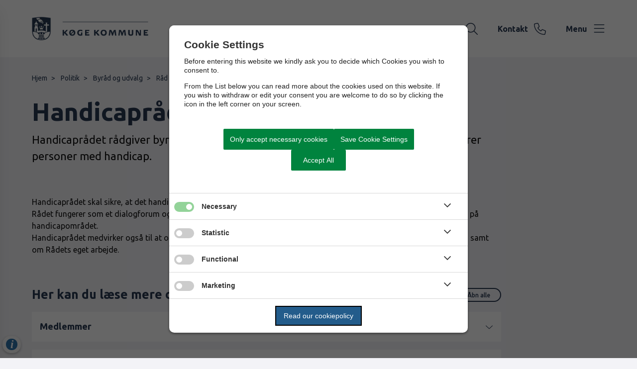

--- FILE ---
content_type: text/html; charset=utf-8
request_url: https://www.koege.dk/politik/byraad-og-udvalg/raad-og-naevn/handicapraadet
body_size: 10437
content:




<!--[if lt IE 8 ]><html class="ie7" lang="da-dk"><![endif]-->
<!--[if IE 8 ]><html class="ie8" lang="da-dk"><![endif]-->
<!--[if IE 9 ]><html class="ie9" lang="da-dk"><![endif]-->
<!--[if (gt IE 9)|!(IE)]><!-->
<!DOCTYPE html>

<html lang="da">
<head>




    <meta name="robots" content="index,follow">

    <meta http-equiv="content-type" content="text/html; charset=UTF-8">
    <meta name="viewport" content="width=device-width, initial-scale=1.0">
    <meta name="SKYPE_TOOLBAR" content="SKYPE_TOOLBAR_PARSER_COMPATIBLE">
    <title>Handicapr&#xE5;det</title>



    <link rel="canonical" href="https://www.koege.dk/politik/byraad-og-udvalg/raad-og-naevn/handicapraadet" onclick="trackLinkClick(event, this, 'href', 'www.koege.dk', '_self')">



        <base href="https://www.koege.dk/" onclick="trackLinkClick(event, this, 'href', 'www.koege.dk', '_self')">
        <script src="https://cookiecontrol.bleau.dk/scripts/cookieconsent.js"></script>
        <script id="cookiecontrolfunctions" src="https://cookiecontrol.bleau.dk/scripts/Cookiecontrolfunctions.js" data-cname="kogekommune"></script>

<link href="https://fonts.googleapis.com/css2?family=Ubuntu:wght@200;300;400;500;600;700;800&display=swap" rel="stylesheet" onclick="trackLinkClick(event, this, 'href', 'www.koege.dk', '_self')">
<script>
  if(cookiecontrolfunctions.isThisCategorySet('Statistics')){
    document.write("<scr"+"ipt async src='https://siteimproveanalytics.com/js/siteanalyze_373456.js'></sc"+"ript>");
  }
</script> 

<!-- Cludo styling -->
<link async="" rel="stylesheet" href="https://customer.cludo.com/assets/3058/13017/cludo-search.min.css" type="text/css" onclick="trackLinkClick(event, this, 'href', 'www.koege.dk', '_self')">




        <meta name="title" content="Handicapr&#xE5;det">
        <meta name="description" content="">
        <meta name="pageid" content="94336f13-d84b-4153-ba99-60582af1d65e">
        <meta property="og:site_name" content="K&#xF8;ge Kommune">
        <meta property="og:title" content="Handicapr&#xE5;det">
    <meta property="og:description" content="">
    <meta property="og:type" content="website">
    <meta property="og:locale" content="da-dk">
    <meta property="og:url" content="https://www.koege.dk/politik/byraad-og-udvalg/raad-og-naevn/handicapraadet">

        <meta property="og:image" content="https://static.moliri.dk/kogekommune/dist/images/ogimagedefault.jpg?v=102">
        <meta property="og:image:type" content="image/jpeg">
        <meta property="og:image:width" content="1200">
        <meta property="og:image:height" content="630">

    <meta name="cmspagecreated" content="2022-09-05 12.49">
    <meta name="cmspageupdated" content="2025-03-07 08.39">
    <meta name="cmspageid" content="d5ac4eda-5be0-430c-89de-8abd573514ae">
    <meta name="cmspageactiveto" content="2050-08-23 10.23">

        <meta name="createdbyuser" content="346">

        <meta name="responsiblepersonuser" content="346">

    <link rel="icon" type="image/png" href="https://cdn.moliri.dk/image/moliri-public/kogekommune/thumbnail?filename=Favicon_blaa.png&folderPath=Om+kommunen&width=80" onclick="trackLinkClick(event, this, 'href', 'www.koege.dk', '_self')">
    <link rel="icon" type="image/x-icon" href="https://cdn.moliri.dk/image/moliri-public/kogekommune/thumbnail?filename=Favicon_blaa.png&folderPath=Om+kommunen&width=80" onclick="trackLinkClick(event, this, 'href', 'www.koege.dk', '_self')">
    <link rel="apple-touch-icon" href="https://cdn.moliri.dk/image/moliri-public/kogekommune/thumbnail?filename=Byv-ben_AppleTouch.jpg&folderPath=Systembilleder&width=180" onclick="trackLinkClick(event, this, 'href', 'www.koege.dk', '_self')">


    <!--[if lte IE 9]>
    <script src="//html5shim.googlecode.com/svn/trunk/html5.js"></script>
    <script src="//cdnjs.cloudflare.com/ajax/libs/respond.js/1.1.0/respond.min.js"></script>
    <![endif]-->

    <script type="application/javascript">
        var BUI = BUI || {};
        BUI.user = {
        id: 0,
        iconpath:"/dist/"
        };
    </script>

    <link rel="stylesheet" href="https://cdnjs.cloudflare.com/ajax/libs/normalize/8.0.1/normalize.min.css" integrity="sha512-NhSC1YmyruXifcj/KFRWoC561YpHpc5Jtzgvbuzx5VozKpWvQ+4nXhPdFgmx8xqexRcpAglTj9sIBWINXa8x5w==" crossorigin="anonymous" onclick="trackLinkClick(event, this, 'href', 'www.koege.dk', '_self')">

        <link href="https://static.moliri.dk/moliripublic/plugins/scrollBtn/scrollBtn.css?=1" type="text/css" rel="stylesheet" onclick="trackLinkClick(event, this, 'href', 'www.koege.dk', '_self')">


        <link href="https://static.moliri.dk/moliripublic/dist/font.css?v=201" type="text/css" rel="stylesheet" onclick="trackLinkClick(event, this, 'href', 'www.koege.dk', '_self')">
        <link href="https://static.moliri.dk/moliripublic/dist/config.css?v=201" type="text/css" rel="stylesheet" onclick="trackLinkClick(event, this, 'href', 'www.koege.dk', '_self')">
        <link href="https://static.moliri.dk/moliripublic/dist/helpers.min.css?v=201" type="text/css" rel="stylesheet" onclick="trackLinkClick(event, this, 'href', 'www.koege.dk', '_self')">
        <link href="https://static.moliri.dk/kogekommune/dist/custom.config.css?v=224" type="text/css" rel="stylesheet" onclick="trackLinkClick(event, this, 'href', 'www.koege.dk', '_self')">
    <link href="https://static.moliri.dk/moliripublic/dist/print.min.css" type="text/css" rel="stylesheet" onclick="trackLinkClick(event, this, 'href', 'www.koege.dk', '_self')">
    <link href="https://static.moliri.dk/moliripublic/dist/aspect-ratio.css" type="text/css" rel="stylesheet" onclick="trackLinkClick(event, this, 'href', 'www.koege.dk', '_self')">

    <link href="https://cdnjs.cloudflare.com/ajax/libs/animate.css/4.1.1/animate.min.css" rel="stylesheet" onclick="trackLinkClick(event, this, 'href', 'www.koege.dk', '_self')">
    <link rel="stylesheet" href="https://static.moliri.dk/moliripublic/plugins/swiper@7/swiper-bundle.min.css" onclick="trackLinkClick(event, this, 'href', 'www.koege.dk', '_self')">

    <script src="/dist/CaptchaFunctions.js" defer=""></script>


    <style>
        html {
            scroll-behavior: smooth;
        }

        body {
            width: 100%;
        }
    </style>
</head>

<body class="bleau-website extendedpage--body" data-mobile="False" data-device="desktop">
        <a class="wcag-skip" aria-label="Skip til hoved indholdet" style="color: var(--wcagskipTesxtColor,white) !important;background-color: var(--wcagSkipButton,blue) !important;" href="https://www.koege.dk/politik/byraad-og-udvalg/raad-og-naevn/handicapraadet#hovedindhold" onclick="trackLinkClick(event, this, 'href', 'www.koege.dk', '_self')">Skip til hoved indholdet</a>


    <bui-observer>
        



<div id="breakingBanner" style="display:none"></div>


<style>
    .dropdownmenu-extra-btn{
        background-color: var(--headerDefaultSearchIconBgColor, var(--primaryColorWeb));
        --linkButtonBackground: var(--headerDefaultSearchIconBgColor, var(--primaryColorWeb));
        padding: 12px;
        border-radius: 50%;
        overflow: hidden;
    }
</style>
<bui-header openprimarynavigation="&#xC5;bn prim&#xE6;r navigation" searcharialabel="Indholdss&#xF8;gning" searchtitle="S&#xF8;g" id="header" variant="aside-menuleft" logourl="/" logofullpath="" path="https://cdn.moliri.dk/image/moliri-public/kogekommune/thumbnail?filename=KOEGE_vertical_blaa_RGB_2.png&folderPath=Om+kommunen&width=600" logostyle="kogekommune" logoname="headerLogo" style="--bbaPadding: 5%;" asidecustomwidth="62vw">


            <a slot="extra-menuitem" href="https://www.koege.dk/om-koege-kommune/kontakt-os" target="_self" aria-label="G&#xE5; til kontaktsiden" onclick="trackLinkClick(event, this, 'href', 'www.koege.dk', '_self')">
                <bui-text-item class="header-item ">
                    Kontakt
                    <bui-icon slot="icon" decorative="" color="var(--headerAsideMenuItemColor,var(--primaryColorWeb))" size="1em" iconstyle="light" name="phone"></bui-icon>
                </bui-text-item>
            </a>
        <a slot="mobile-link" href="https://www.koege.dk/om-koege-kommune/kontakt-os" target="_self" aria-label="G&#xE5; til kontaktsiden" onclick="trackLinkClick(event, this, 'href', 'www.koege.dk', '_self')">
            <bui-text-item class="header-item">
                Kontakt
                <bui-icon slot="icon" decorative="" color="var(--headerAsideMenuItemColor,var(--primaryColorWeb))" size="1em" iconstyle="light" name="phone"></bui-icon>
            </bui-text-item>
        </a>
        <form slot="search-field" id="header-search-form">
            <bui-header-search>
                <label slot="search-label" class="visually-hidden" for="searchNavID"></label>
                <input slot="search-input" id="searchNavID" type="text" aria-label="Topmenu søgefelt" placeholder="Skriv her hvad du s&#xF8;ger...">
                <bui-web-button slot="search-btn">
                    <button aria-label="S&#xF8;g" title="S&#xF8;g fra navigation">
                        <bui-icon decorative="" color="var(--headerAsideMenuItemColor,var(--primaryColorWeb))" size="var(--headersearchIconSize, 37px)" iconstyle="light" name="magnifying-glass"></bui-icon>
                    </button>
                </bui-web-button>
            </bui-header-search>
        </form>

    <button slot="close-btn" title="Luk prim&#xE6;r navigation">
        <bui-text-item class="header-close-btn">
            Luk
            <bui-icon slot="icon" decorative="" color="var(--bbaLightedColor, #FCEAFB)" size="1em" title="Luk" iconstyle="light" name="xmark"></bui-icon>
        </bui-text-item>
    </button>
    <bui-aside-menu slot="bar" iconstyle="custom">
            <img slot="icon" src="https://static.moliri.dk/kogekommune/dist/icons/emblem.svg" aria-hidden="true" width="100%" height="100%" alt="">
        <bui-navigation slot="navigation">
            <ul role="list">
                
                <bui-navigation-item class="primary-nav-item" role="listitem">
                    <a href="/borger" aria-label="Borger" onclick="trackLinkClick(event, this, 'href', 'www.koege.dk', '_self')">Borger</a>
                </bui-navigation-item>
                <bui-navigation-item class="primary-nav-item" role="listitem">
                    <a href="/politik" aria-label="Politik" onclick="trackLinkClick(event, this, 'href', 'www.koege.dk', '_self')">Politik</a>
                </bui-navigation-item>
                <bui-navigation-item class="primary-nav-item" role="listitem">
                    <a href="/virksomhed" aria-label="Virksomhed" onclick="trackLinkClick(event, this, 'href', 'www.koege.dk', '_self')">Virksomhed</a>
                </bui-navigation-item>


            </ul>

            <div class="decorative-line"></div>
                <ul role="list">
                        <bui-navigation-item class="secondary-nav-item">
                            <a href="https://www.koege.dk/om-koege-kommune" target="_self" aria-label="Om K&#xF8;ge Kommune" onclick="trackLinkClick(event, this, 'href', 'www.koege.dk', '_self')">Om K&#xF8;ge Kommune</a>
                        </bui-navigation-item>
                        <bui-navigation-item class="secondary-nav-item">
                            <a href="https://www.koege.dk/om-koege-kommune/presse-og-kommunikation/nyheder-og-aktuelt" target="_self" aria-label="Nyheder og aktuelt" onclick="trackLinkClick(event, this, 'href', 'www.koege.dk', '_self')">Nyheder og aktuelt</a>
                        </bui-navigation-item>
                        <bui-navigation-item class="secondary-nav-item">
                            <a href="https://www.koege.dk/borger/hjaelp-og-stoette/stoette-til-boern-unge-og-familier/boernenes-side" target="_self" aria-label="B&#xF8;rnenes side" onclick="trackLinkClick(event, this, 'href', 'www.koege.dk', '_self')">B&#xF8;rnenes side</a>
                        </bui-navigation-item>
                        <bui-navigation-item class="secondary-nav-item">
                            <a href="https://www.koege.dk/borger/bestil-tid-i-borgerservice" target="_self" aria-label="Bestil tid" onclick="trackLinkClick(event, this, 'href', 'www.koege.dk', '_self')">Bestil tid</a>
                        </bui-navigation-item>
                        <bui-navigation-item class="secondary-nav-item">
                            <a href="https://www.koege.dk/om-koege-kommune/kontakt-os" target="_self" aria-label="Kontakt os" onclick="trackLinkClick(event, this, 'href', 'www.koege.dk', '_self')">Kontakt os</a>
                        </bui-navigation-item>
                </ul>

        </bui-navigation>
    </bui-aside-menu>
</bui-header>
    



        

    

        






    <div class="content-wrapper extendedpage_ContentType">
        <div class="contentPage">
            


<bui-base padded="">
    <bui-breadcrumbs margin="var(--breadcrumbPadding, 2em 0 2em)" aria-label="Breadcrumb">
        <ol>

<bui-breadcrumb-item onmobile="">
                    <a href="/" target="_self" onclick="trackLinkClick(event, this, 'href', 'www.koege.dk', '_self')">Hjem</a>
                </bui-breadcrumb-item>
<bui-breadcrumb-item divider="divider" onmobile="">
                    <a href="/politik" target="_self" onclick="trackLinkClick(event, this, 'href', 'www.koege.dk', '_self')">Politik</a>
                </bui-breadcrumb-item>
<bui-breadcrumb-item divider="divider" onmobile="">
                    <a href="/politik/byraad-og-udvalg" target="_self" onclick="trackLinkClick(event, this, 'href', 'www.koege.dk', '_self')">Byr&#xE5;d og udvalg</a>
                </bui-breadcrumb-item>
<bui-breadcrumb-item divider="divider" onmobile="">
                    <a href="/politik/byraad-og-udvalg/raad-og-naevn" target="_self" onclick="trackLinkClick(event, this, 'href', 'www.koege.dk', '_self')">R&#xE5;d og n&#xE6;vn</a>
                </bui-breadcrumb-item>

            <bui-breadcrumb-item divider="true" active="" onmobile="">
                <a href="https://www.koege.dk/politik/byraad-og-udvalg/raad-og-naevn/handicapraadet" target="_self" onclick="trackLinkClick(event, this, 'href', 'www.koege.dk', '_self')">Handicapr&#xE5;det</a>
            </bui-breadcrumb-item>
        </ol>
    </bui-breadcrumbs>
</bui-base>
        </div>
    </div>

<main id="hovedindhold" class="content-wrapper extendedpage_ContentType" tabindex="-1">
        


<bui-container class="contentPage contentPage-wrapper contentPage_extendedpage">

        <bui-base padded="">
            <bui-heading variant="slotted" class="contentpage-heading"><h1>Handicapr&#xE5;det</h1></bui-heading>
        </bui-base>
</bui-container>

<bui-container class="contentPage contentPage_extendedpage">
                    



                    
            <bui-fds class="dtf-manchet2"></bui-fds>
                <bui-divider class="contentpage-divider-manchet contentpage-divider-text contentpage-divider-0 content-page-divider" nosides="" style="--dividerContentPageMinHeight: var(--gapFromH1, 12px)"></bui-divider>
                        <bui-base padded="">
        <bui-heading variant="slotted" class="manchet"><p>Handicapr&#xE5;det r&#xE5;dgiver byr&#xE5;det og administrationen om forhold i kommunen, der ber&#xF8;rer personer med handicap.</p></bui-heading>
    </bui-base>


            <bui-fds class="dtf-bodytext3"></bui-fds>
                <bui-divider class="contentpage-divider-bodytext contentpage-divider-richtext contentpage-divider-1 content-page-divider" nosides=""></bui-divider>
                    

    

    <bui-base padded="">
        <bui-raw-sp>
            <p>Handicapr&aring;det skal sikre, at det handicappolitiske arbejde bliver synligt i kommunen.<br>R&aring;det fungerer som et dialogforum og er r&aring;dgivende og h&oslash;ringsberettiget i udformningen af kommunens politik og tiltag p&aring; handicapomr&aring;det.<br>Handicapr&aring;det medvirker ogs&aring; til at orientere borgerne om kommunens politik og forskellige tilbud p&aring; handicapomr&aring;det, samt om R&aring;dets eget arbejde.</p>
        </bui-raw-sp>
    </bui-base>


                    
                    

                    


                            <!-- htmlraw no value-->

                    
                    


            <bui-fds class="dtf-accordion10"></bui-fds>
                <bui-divider class="contentpage-divider-accordion contentpage-divider-accordion contentpage-divider-2 content-page-divider" nosides=""></bui-divider>
                    
    




    <bui-base padded="">
        <bui-accordion open="&#xC5;bn alle" close="Luk alle" variant="box-design">
                <h2 slot="heading">Her kan du l&#xE6;se mere om Handicapr&#xE5;det</h2>
                    <bui-accordion-item slotted="" id="medlemmer739" iconvariant="chevron-icon" iconcolor="var(--accordionItemIconColor, var(--primaryColorWeb))">
                        <h3 slot="heading">
                            <bui-web-button class="accordion-item-button">
                                <button id="medlemmer739-btn" aria-controls="medlemmer739-content">
                                    <span>Medlemmer</span>
                                </button>
                            </bui-web-button>
                        </h3>
                        <div id="medlemmer739-content" aria-labelledby="medlemmer739-btn">
                            <bui-raw-sp>
                                <p>Køge Kommunes Handicapråd består af i alt 10 medlemmer.</p><p>Heraf er 5 medlemmer politisk udpeget og 5 medlemmer udpeget af Danske Handicaporganisationer (DH).</p><h2><strong>Udpeget af </strong><a href="http://www.handicap.dk/" target="_blank" rel="noopener" onclick="trackLinkClick(event, this, 'href', 'www.koege.dk', '_blank')"><strong>Danske Handicaporganisationer</strong></a><strong>:</strong></h2><ul>
<li>Lars Kunov, Formand</li>
<li>Nils Bo Hermansen</li>
<li>Anette Kaae-Bødker</li>


<li>Mette Misser </li><li>Malene Hansen</li><li>Kasper Ammitzbøll (suppleant)</li>
</ul><h2>Udpeget af Byrådet<strong>:</strong></h2><ul>
<li>Lissie Kirk (A)</li>
<li>Pernille Sylvest (A)</li>
<li>Niels Rolskov (Ø)</li>
<li>Rikke Kornval (V)</li>
<li>Kirsten Larsen (C)</li>
</ul>
                            </bui-raw-sp>

                        </div>
                    </bui-accordion-item>
                    <bui-accordion-item slotted="" id="handicaprdetsopgaver167" iconvariant="chevron-icon" iconcolor="var(--accordionItemIconColor, var(--primaryColorWeb))">
                        <h3 slot="heading">
                            <bui-web-button class="accordion-item-button">
                                <button id="handicaprdetsopgaver167-btn" aria-controls="handicaprdetsopgaver167-content">
                                    <span>Handicapr&#xE5;dets opgaver</span>
                                </button>
                            </bui-web-button>
                        </h3>
                        <div id="handicaprdetsopgaver167-content" aria-labelledby="handicaprdetsopgaver167-btn">
                            <bui-raw-sp>
                                <p>Handicapr&aring;det r&aring;dgiver Byr&aring;det omkring prioritering af ressourcerne p&aring; handicapomr&aring;det inden for de &oslash;konomiske rammer, der er afstukket af Byr&aring;det.</p>
<p>Handicapr&aring;det har ret til at ytre sig overfor kommunen og komme med forslag vedr&oslash;rende handicapomr&aring;det. Kommunen er forpligtet til at behandle Handicapr&aring;dets henvendelser.</p>
<p>Handicapr&aring;det kan tage kontakt med andre handicapr&aring;d og Det Centrale Handicapr&aring;d med henblik p&aring; at f&aring; belyst s&aelig;rlige temaer.</p>
<p>Handicapr&aring;det kan&nbsp;<em>ikke</em>&nbsp;behandle sp&oslash;rgsm&aring;l om enkeltpersoners forhold, herunder personalesager eller konkrete klagesager.</p>
                            </bui-raw-sp>

                        </div>
                    </bui-accordion-item>
                    <bui-accordion-item slotted="" id="hvordanrejsermanensagihandicaprdet919" iconvariant="chevron-icon" iconcolor="var(--accordionItemIconColor, var(--primaryColorWeb))">
                        <h3 slot="heading">
                            <bui-web-button class="accordion-item-button">
                                <button id="hvordanrejsermanensagihandicaprdet919-btn" aria-controls="hvordanrejsermanensagihandicaprdet919-content">
                                    <span>Hvordan rejser man en sag i Handicapr&#xE5;det?</span>
                                </button>
                            </bui-web-button>
                        </h3>
                        <div id="hvordanrejsermanensagihandicaprdet919-content" aria-labelledby="hvordanrejsermanensagihandicaprdet919-btn">
                            <bui-raw-sp>
                                <p>Emner som kan have Handicapr&aring;dets interesse kan sendes til Velf&aelig;rdsforvaltningen p&aring; mail:&nbsp;<a href="mailto:vf@koege.dk" onclick="trackLinkClick(event, this, 'href', 'www.koege.dk', '_self')">vf@koege.dk</a><br>Velf&aelig;rdsforvaltningen st&aring;r for sekretariatsbetjening af Handicapr&aring;det.</p>
<p>Formanden for Handicapr&aring;det afg&oslash;r hvorvidt de modtagne forslag medtages p&aring; f&oslash;rstkommende m&oslash;de.</p>
                            </bui-raw-sp>

                        </div>
                    </bui-accordion-item>
                    <bui-accordion-item slotted="" id="handicaprdetshringsret264" iconvariant="chevron-icon" iconcolor="var(--accordionItemIconColor, var(--primaryColorWeb))">
                        <h3 slot="heading">
                            <bui-web-button class="accordion-item-button">
                                <button id="handicaprdetshringsret264-btn" aria-controls="handicaprdetshringsret264-content">
                                    <span>Handicapr&#xE5;dets h&#xF8;ringsret</span>
                                </button>
                            </bui-web-button>
                        </h3>
                        <div id="handicaprdetshringsret264-content" aria-labelledby="handicaprdetshringsret264-btn">
                            <bui-raw-sp>
                                <p>Handicapr&aring;det h&oslash;res om alle forslag, der vedr&oslash;rer handicapomr&aring;det.</p>
<p>Blandt andet h&oslash;res Handicapr&aring;det om:</p>
<ul>
<li>Tilsynsrapporter p&aring; specialomr&aring;det</li>
<li>K&oslash;ge Kommunes budget</li>
<li>Relevante kvalitetsstandarder</li>
<li>Handicappolitik, sundhedspolitik mv.</li>
</ul>
                            </bui-raw-sp>

                        </div>
                    </bui-accordion-item>
                    <bui-accordion-item slotted="" id="handicaprdetsvedtgt446" iconvariant="chevron-icon" iconcolor="var(--accordionItemIconColor, var(--primaryColorWeb))">
                        <h3 slot="heading">
                            <bui-web-button class="accordion-item-button">
                                <button id="handicaprdetsvedtgt446-btn" aria-controls="handicaprdetsvedtgt446-content">
                                    <span>Handicapr&#xE5;dets vedt&#xE6;gt</span>
                                </button>
                            </bui-web-button>
                        </h3>
                        <div id="handicaprdetsvedtgt446-content" aria-labelledby="handicaprdetsvedtgt446-btn">
                            <bui-raw-sp>
                                <p>Her kan du l&aelig;se Handicapr&aring;dets vedt&aelig;gt</p>
                            </bui-raw-sp>

                                <div class="bui-flex bui-items-end bui-justify-end">
                                    <bui-cta-button slotted="" class="var-colors no-icon-bg mini" variant="square-icon" iconname="chevron-right" bgcolor="var(--ctabuttonBackgroundColor, #141969)" textcolor="var(--ctabuttonLinkPickerTextColor, white)">
                                        <a href="https://www.koege.dk/politik/byraad-og-udvalg/raad-og-naevn/handicapraadets-vedtaegt" target="_self" class="a-link-unset" onclick="trackLinkClick(event, this, 'href', 'www.koege.dk', '_self')">
                                            Handicapr&#xE5;dets vedt&#xE6;gt
                                        </a>
                                    </bui-cta-button>
                                </div>
                        </div>
                    </bui-accordion-item>
                    <bui-accordion-item slotted="" id="referaterafhandicaprdetsmder118" iconvariant="chevron-icon" iconcolor="var(--accordionItemIconColor, var(--primaryColorWeb))">
                        <h3 slot="heading">
                            <bui-web-button class="accordion-item-button">
                                <button id="referaterafhandicaprdetsmder118-btn" aria-controls="referaterafhandicaprdetsmder118-content">
                                    <span>Referater af Handicapr&#xE5;dets m&#xF8;der</span>
                                </button>
                            </bui-web-button>
                        </h3>
                        <div id="referaterafhandicaprdetsmder118-content" aria-labelledby="referaterafhandicaprdetsmder118-btn">
                            <bui-raw-sp>
                                <p>Fra august 2024 kan referater af møder i Handicaprådet findes under Dagsordner og referater på koege.dk</p><p>Referater af tidligere møder kan indhentes hos Handicaprådets sekretær, Kim Roat Pedersen på <a href="mailto:kim.r.pedersen@koege.dk" title="kim.r.pedersen@koege.dk" data-internal="133fd6f8-fdef-4d20-aa19-32296b90ca51" rel="noopener" data-media-id="00000000-0000-0000-0000-000000000000" property="url" target="" onclick="trackLinkClick(event, this, 'href', 'www.koege.dk', '')">kim.r.pedersen@koege.dk</a></p>
                            </bui-raw-sp>

                                <div class="bui-flex bui-items-end bui-justify-end">
                                    <bui-cta-button slotted="" class="var-colors no-icon-bg mini" variant="square-icon" iconname="arrow-up-right-from-square" bgcolor="var(--ctabuttonBackgroundColor, #141969)" textcolor="var(--ctabuttonLinkPickerTextColor, white)">
                                        <a href="https://dagsordener.koege.dk/?request.kriterie.udvalgId=1dc25907-1221-4f0a-9efa-b84fb11d5281" target="_blank" class="a-link-unset" onclick="trackLinkClick(event, this, 'href', 'www.koege.dk', '_blank')">
                                            G&#xE5; til Dagsordner og referater
                                        </a>
                                    </bui-cta-button>
                                </div>
                        </div>
                    </bui-accordion-item>
        </bui-accordion>
    </bui-base>





                    


                                        

                    





                    




                    


                    


</bui-container>

</main>

            




    <bui-web-button class="feedback-btn-js feedback-btn">
        <bui-web-button class="moliri-solid" hasicon="">
            <a onclick="trackOnClick('https://www.koege.dk/systemsider/giv-dit-feedback-paa-vores-hjemmeside', '_self', 'www.koege.dk')" target="_self">
                <bui-icon decorative="" name="megaphone" class="web-button-icon" color="var(--buttonMoliriIconColor, #ffffff)" size="1.5em"></bui-icon>
                Giv feedback
            </a>
        </bui-web-button>
    </bui-web-button>




<bui-divider class="footer-divider" nosides=""></bui-divider>

    <bui-cta-banner variant="slotted" solidbtn="">
            <h2 slot="heading">Hold dig opdateret om K&#xF8;ge Kommune</h2>
            <bui-button slot="button" title="Tilmeld dig vores nyhedsbrev" class="moliri-outline" buttontype="button" linkto="" btnlink="https://www.koege.dk/tilmeld-nyhedsbrev" target="_self" padding="var(--buttonPadding, 8px)" onclick="trackLinkClick(event, this, 'btnlink', 'www.koege.dk', '_self')"></bui-button>
                <a slot="links" target="_blank" href="https://www.facebook.com/koegekommune" title="Facebook" onclick="trackLinkClick(event, this, 'href', 'www.koege.dk', '_blank')">
                    <bui-icon decorative="" name="facebook" iconstyle="custom" color="var(--ctabannerTextColorBase)" size="28px"></bui-icon>
                </a>
                <a slot="links" target="" href="https://www.instagram.com/koegekommune/?hl=da" title="Instagram" onclick="trackLinkClick(event, this, 'href', 'www.koege.dk', '')">
                    <bui-icon decorative="" name="instagram" iconstyle="custom" color="var(--ctabannerTextColorBase)" size="28px"></bui-icon>
                </a>
                <a slot="links" target="_blank" href="https://dk.linkedin.com/company/koge-kommune" title="LinkedIn" onclick="trackLinkClick(event, this, 'href', 'www.koege.dk', '_blank')">
                    <bui-icon decorative="" name="linkedin-in" iconstyle="custom" color="var(--ctabannerTextColorBase)" size="28px"></bui-icon>
                </a>

    </bui-cta-banner>



<bui-footer style="--customAnchorColor:var(--footerHeadingBase, white);" variant="column-3" nosome="" hasbgicon="">
        <img slot="bgIcon" src="https://cdn.moliri.dk/image/moliri-public/kogekommune/thumbnail?filename=Grafisk+element_hvid.png&folderPath=Systembilleder&width=400" alt="" aria-hidden="true">
    <div slot="column1">
        <img src="https://static.moliri.dk/kogekommune/dist/icons/footerLogo.svg" class="a-svg-icon" alt="" width="150" height="100" aria-hidden="true" style="width:var(--footerLogoWidth, 93px); height:auto;">
<p>Køge Kommune<br>Torvet 1<br>DK-4600 Køge<br>CVR-nr. 29189374<br><a title="Akut hjælp" href="https://www.koege.dk/om-koege-kommune/kontakt-os" target="_self" onclick="trackLinkClick(event, this, 'href', 'www.koege.dk', '_self')">Akut hjælp</a></p>    </div>
        <address slot="column1" style="font-weight:bold;" class="dynamicFooterColumnText">
                <div>Telefon: <a title="Ring til &#x2B;45 56 67 67 67 " href="tel:&#x2B;45 56 67 67 67 " onclick="trackLinkClick(event, this, 'href', 'www.koege.dk', '_self')">&#x2B;45 56 67 67 67 </a></div>
                <div><a title="Email raadhus@koege.dk" href="mailto:raadhus@koege.dk" onclick="trackLinkClick(event, this, 'href', 'www.koege.dk', '_self')">raadhus@koege.dk</a></div>
        </address>


                        <div slot="column2">
                            



<bui-opening-hours openinghours='[{&quot;day&quot;:&quot;Mandag - onsdag  &quot;,&quot;time&quot;:&quot;09:00 - 14:00&quot;},{&quot;day&quot;:&quot;Torsdag&quot;,&quot;time&quot;:&quot;12:00 - 18:00&quot;}]' headingvariant="h2" heading="R&#xE5;dhusets &#xE5;bnings- og telefontider"></bui-opening-hours>
   


                        </div>
                <bui-heading slot="column3" variant="slotted">
                        <h2 style="margin:0 0 12px 0;color:var(--footerHeadingBase, white);font-size:18px;font-weight:bold;line-height:var(--footerLineHeight, 1.5);background-color:transparent;">Nyttige genveje</h2>
                </bui-heading>
                <div slot="column3" col3animate="" style="margin-bottom: 1em;" class="dynamicFooterColumnText">
                    <a aria-label="Om K&#xF8;ge Kommune" href="https://www.koege.dk/om-koege-kommune" target="_self" onclick="trackLinkClick(event, this, 'href', 'www.koege.dk', '_self')">
                        Om K&#xF8;ge Kommune
                    </a>
                </div>               
                <div slot="column3" col3animate="" style="margin-bottom: 1em;" class="dynamicFooterColumnText">
                    <a aria-label="Tilg&#xE6;ngelighedserkl&#xE6;ring" href="https://www.was.digst.dk/koege-dk" target="_blank" onclick="trackLinkClick(event, this, 'href', 'www.koege.dk', '_blank')">
                        Tilg&#xE6;ngelighedserkl&#xE6;ring
                    </a>
                </div>               
                <div slot="column3" col3animate="" style="margin-bottom: 1em;" class="dynamicFooterColumnText">
                    <a aria-label="Kort over kommunen" href="https://kort.koege.dk/cbkort?" target="_blank" onclick="trackLinkClick(event, this, 'href', 'www.koege.dk', '_blank')">
                        Kort over kommunen
                    </a>
                </div>               
                <div slot="column3" col3animate="" style="margin-bottom: 1em;" class="dynamicFooterColumnText">
                    <a aria-label="Abonn&#xE9;r" href="https://www.koege.dk/tilmeld-nyhedsbrev" target="_self" onclick="trackLinkClick(event, this, 'href', 'www.koege.dk', '_self')">
                        Abonn&#xE9;r
                    </a>
                </div>               
                <div slot="column3" col3animate="" style="margin-bottom: 1em;" class="dynamicFooterColumnText">
                    <a aria-label="EAN" href="https://www.koege.dk/om-koege-kommune/fakta-om-koege-kommune/ean-numre-og-elektronisk-fakturering" target="_self" onclick="trackLinkClick(event, this, 'href', 'www.koege.dk', '_self')">
                        EAN
                    </a>
                </div>               
                <div slot="column3" col3animate="" style="margin-bottom: 1em;" class="dynamicFooterColumnText">
                    <a aria-label="Kontakt os" href="https://www.koege.dk/om-koege-kommune/kontakt-os" target="_self" onclick="trackLinkClick(event, this, 'href', 'www.koege.dk', '_self')">
                        Kontakt os
                    </a>
                </div>               
                <div slot="column3" col3animate="" style="margin-bottom: 1em;" class="dynamicFooterColumnText">
                    <a aria-label="Giv dit feedback p&#xE5; vores hjemmeside" href="https://www.koege.dk/systemsider/giv-dit-feedback-paa-vores-hjemmeside" target="_self" onclick="trackLinkClick(event, this, 'href', 'www.koege.dk', '_self')">
                        Giv dit feedback p&#xE5; vores hjemmeside
                    </a>
                </div>               
</bui-footer>
    <bui-feedback-container style="--feedback-container-padding-tablet: 0; --feedback-container-padding:0;">
</bui-feedback-container>



        <div class="bgr-opacity"></div>

        <script src="https://cdn.jsdelivr.net/npm/@webcomponents/webcomponentsjs@2.5.0/webcomponents-bundle.min.js"></script>


                <script async="" id="applicationInsightsScript" data-connstring="InstrumentationKey=22a775d2-4441-4f73-a3a5-d11424c45a03;IngestionEndpoint=https://northeurope-2.in.applicationinsights.azure.com/;LiveEndpoint=https://northeurope.livediagnostics.monitor.azure.com/;ApplicationId=c9926bb4-471e-4b45-8e16-6ce39f89aab4" src="https://moliricdn.azurewebsites.net/moliripublic/dist/AppInsightsSv.min.js"></script>


            <script type="module" crossorigin="anonymous" src="https://static.moliri.dk/moliripublic/latest/dist/module.index.js?v=201"></script>

        <script src="https://static.moliri.dk/moliripublic/dist/scroll-animation.js"></script>




<!-- Cludo svg magnifying glass -->
<script src="https://cdnjs.cloudflare.com/ajax/libs/svgxuse/1.2.6/svgxuse.min.js"></script>

<!--script type="text/javascript" id="cludoScript" data-customerid="3058" data-engineid="13017" data-landingpage="https://www.koege.dk/soegeresultater" data-filter="" data-useinstantsearchsuggestions="true" src="/plugins/cludo/cludo.js"></script-->


<!-- ======================= -->
<!-- CLUDO SETTINGS TEMPLATE -->
<!-- vvvvvvvvvvvvvvvvvvvvvvv -->
<script type="text/javascript" src="https://customer.cludo.com/scripts/bundles/search-script.js" defer=""></script>
<script>
    var cludo_engineId = 13017; //Engine ID
    var cludo_language = 'da'; //Language
    var cludo_searchUrl = '/soegeresultater'; //Search URL 
</script>
<script type="text/javascript" src="https://customer.cludo.com/assets/3058/13017/cludo-search.js" defer=""></script>
<!-- ^^^^^^^^^^^^^^^^^^^^^^^ -->
<!-- CLUDO SETTINGS TEMPLATE -->
<!-- ======================= -->
    
            <bui-web-button id="scrollToTopButton">
                <button onclick='window.scrollTo({top: 0, behavior: "smooth"});' title="Rul til toppen">
                    <bui-icon aria-hidden="true" decorative="" name="arrow-up" iconstyle="light" color="var(--scrollToTopButtonColor, #fff)"></bui-icon>
                </button>
            </bui-web-button>
            <script src="https://static.moliri.dk/moliripublic/plugins/scrollBtn/scrollBtn.js" defer=""></script>


        <script src="https://static.moliri.dk/moliripublic/plugins/smoothscroll/smoothscroll.js?v=201" defer=""></script>



        <script src="https://static.moliri.dk/moliripublic/plugins/filterBuilder/filterBuilder.js?v=201" defer=""></script>

        <script src="https://static.moliri.dk/moliripublic/plugins/accordion/accordion.js?v=201" defer=""></script>

        <script src="/dist/appInsightsFunctions.js?v=_Yzlhe0fNjpxRCNWCvvgK797SDzA1Dzjq6KbUN5CjAM" defer=""></script>
        <script src="/dist/heartbeat.js?v=Ch1yd8sC2XSv3lVsgYXvsEO7VN7SkkpkhwdxeiFE_4M" defer=""></script>
        <script src="/dist/scrollDepthTracking.js?v=MuSBxFNWLLbbUO92MuxF8_VExlMf8LPipzZuDEcpiw8" defer=""></script>
        
        <script src="https://static.moliri.dk/moliripublic/plugins/componentUtils.js?v=201" defer=""></script>


    </bui-observer>
</body>
</html>

--- FILE ---
content_type: image/svg+xml
request_url: https://www.koege.dk/staticCDN/moliri/icons/light/arrow-up-right-from-square.svg
body_size: -2550
content:
<?xml version="1.0" encoding="UTF-8"?><!DOCTYPE svg PUBLIC "-//W3C//DTD SVG 1.1//EN" "http://www.w3.org/Graphics/SVG/1.1/DTD/svg11.dtd"><svg xmlns="http://www.w3.org/2000/svg" xmlns:xlink="http://www.w3.org/1999/xlink"><symbol id="arrow-up-right-from-square" viewBox="0 0 512 512">
  <path d="M336 0c-8.8 0-16 7.2-16 16s7.2 16 16 16h121.4L212.7 276.7c-6.2 6.2-6.2 16.4 0 22.6s16.4 6.2 22.6 0L480 54.6V176c0 8.8 7.2 16 16 16s16-7.2 16-16V16c0-8.8-7.2-16-16-16H336zM64 32C28.7 32 0 60.7 0 96v352c0 35.3 28.7 64 64 64h352c35.3 0 64-28.7 64-64V304c0-8.8-7.2-16-16-16s-16 7.2-16 16v144c0 17.7-14.3 32-32 32H64c-17.7 0-32-14.3-32-32V96c0-17.7 14.3-32 32-32h144c8.8 0 16-7.2 16-16s-7.2-16-16-16H64z"/>
</symbol></svg>

--- FILE ---
content_type: image/svg+xml
request_url: https://static.moliri.dk/kogekommune/dist/icons/footerLogo.svg
body_size: 3945
content:
<?xml version="1.0" encoding="UTF-8"?>
<svg id="Layer_1" data-name="Layer 1" xmlns="http://www.w3.org/2000/svg" viewBox="0 0 571.64 366.17">
  <defs>
    <style>
      .cls-1 {
        fill: #fff;
      }
    </style>
  </defs>
  <path class="cls-1" d="m0,8.98c59.84-11.97,119.22-11.96,178.94-.02.06,1.03.17,2.14.17,3.25,0,41.77.1,83.55-.04,125.32-.06,16.85-3.61,32.97-12.15,47.69-10.66,18.39-26.9,29.38-47.22,34.66-14.19,3.69-28.65,4.31-43.18,2.98-11.04-1.01-21.78-3.46-31.88-8.19-20.47-9.58-33.45-25.58-40.04-46.97C1.43,157.39,0,146.81,0,136.02,0,95.09,0,54.16,0,13.23c0-1.36,0-2.71,0-4.26Zm81.2,143.45c0,4.1,0,7.86,0,11.62,0,4.18.56,5.01,4.54,6.34,1.09.36,2.25.67,3.38.69,2.92.05,5.91-.56,7.77-2.77,1.01-1.2.91-3.48.99-5.28.14-3.32.04-6.65.04-10.31,2.64.41,4.76.75,7.06,1.11,0,3.44,0,6.58,0,9.73,0,4.67.15,4.87,4.87,6.08.91.23,1.85.38,2.79.43,2.5.14,4.32-.67,5.55-3.14,3.05-6.14,8.01-10.48,13.93-13.76,7.34-4.06,15.3-6.35,23.53-7.68,5.15-.83,10.35-1.4,15.65-2.1.05-.74.13-1.36.13-1.98.05-11.99.12-23.99.13-35.98.02-29.04,0-58.08,0-87.12,0-3.18-.01-3.23-3.2-3.66-13.12-1.74-26.22-3.63-39.37-5.1-17.05-1.91-34.17-2.56-51.33-1.84-1.49.06-2.99,0-4.91,0,1.61,2.92,2.89,5.24,4.31,7.82-9.63,2.42-17.56,7.63-26.1,12.27-2.1-2.94-4.13-5.6-5.96-8.4-1.89-2.88-3.57-5.9-5.48-9.09-9.49,1.42-18.93,2.82-28.37,4.27-3.56.55-3.56.6-3.56,3.99,0,39.46,0,78.91,0,118.37,0,2.18,0,4.36,0,6.58,2.73.27,4.93.45,7.12.7,9.11,1.03,18.08,2.67,26.59,6.21,8.15,3.39,15.35,8.09,19.41,16.22,1.48,2.96,3.45,3.74,6.27,3.36,1.65-.22,3.26-.74,4.86-1.22,1.72-.52,2.4-1.64,2.32-3.55-.17-3.86-.05-7.73-.05-11.78,2.35-.34,4.4-.64,7.11-1.04Zm-3.6,55.61c7.48,7.85,16.56,7.7,23.85.03,7.36,6.23,17.41,6.3,22.03.1-1.36-1.56-2.72-3.12-4.02-4.62-6.59,1.43-12.85,1.99-18.21-3.4-2.95,4.08-7.03,5.45-11.83,5.45-4.78,0-8.79-1.53-11.74-5.59-2.35,3.03-5.23,4.19-8.51,4.24-3.2.05-6.41-.15-9.99-.26-1.01,1.22-2.34,2.8-3.65,4.38,5.98,6.05,15.24,5.86,22.07-.33Zm-14.81-9.96c6.04,1.07,10.95-.08,14.8-4.54,6.69,7.47,16.11,8.47,23.93.11,5.12,4.6,10.67,6.08,14.62,3.88-.83-2.44-1.65-4.88-2.46-7.28-4.73-.13-9.11-.48-12.31-4.58-3,4.25-7.14,5.69-11.9,5.66-4.74-.03-8.86-1.53-11.84-5.72-3.17,4.55-7.94,4.25-12.35,4.81-.42,1.33-.79,2.53-1.18,3.72-.38,1.18-.78,2.36-1.32,3.95Zm3.25-13.71c2.34-.49,4.49-.61,6.36-1.41,1.95-.83,3.61-2.31,5.43-3.53,8.76,7.93,13.71,7.93,23.79-.15,3.01,3.43,6.73,5.17,11.5,4.61.41-2.71.8-5.33,1.22-8.12-4.87.04-9.54-.02-12.76-4.22-6.21,7.46-18.18,7.17-24.01-.02-3.28,4.28-8.08,4.26-12.85,4.25.43,2.81.82,5.39,1.32,8.61Z"/>
  <path class="cls-1" d="m571.12,273.16v2.16H.45c-.08-.62-.17-1.29-.28-2.16h570.95Z"/>
  <path class="cls-1" d="m312.89,326.81c3.58,0,6.83-.14,10.06.09.92.06,2.02,1,2.61,1.83,3.9,5.54,6.33,11.79,8.5,18.64.79-2.05,1.32-3.79,2.1-5.41,2.09-4.34,4.27-8.63,6.44-12.93.83-1.65,2.11-2.4,4.07-2.28,2.61.16,5.23.04,8.23.04,1.58,12.72,3.14,25.23,4.73,37.97h-9.56c-1.01-8.75-2.03-17.55-3.14-27.15-5.34,8.76-7.54,17.86-9.54,27.16h-8.13c-1.8-9.11-4.15-18.07-9.4-26.15-1.02,8.67-2.04,17.33-3.08,26.14h-8.53c1.56-12.7,3.1-25.22,4.66-37.97Z"/>
  <path class="cls-1" d="m424,364.76h-9.56c-1.01-8.8-2-17.53-3-26.27-5.49,7.9-7.64,16.98-9.59,26.03-.3.16-.48.35-.66.35-2.31,0-5.18.82-6.77-.26-1.43-.98-1.38-4.04-2.11-6.14-1.99-5.74-4.02-11.46-6.09-17.16-.34-.95-.96-1.8-1.99-2.63-1.02,8.68-2.04,17.36-3.07,26.12h-8.53c1.55-12.69,3.08-25.15,4.65-37.95,3.65,0,7.1-.1,10.53.08.72.04,1.67.93,2.04,1.67,2.62,5.24,5.12,10.54,7.62,15.83.4.84.62,1.76.93,2.7,1.77-4.14,3.33-8.26,5.25-12.2,4.05-8.34,4.13-8.31,13.28-8.1.71.02,1.42.13,2.4.22,1.56,12.57,3.1,25.03,4.67,37.73Z"/>
  <path class="cls-1" d="m84.35,345.96c0,12.57-7.39,19.97-20.04,19.96-1.99,0-4.03-.06-5.95-.49-7.88-1.77-12.66-6.6-14.13-14.64-.73-4-.6-7.96.47-11.86,1.77-6.44,6.05-10.45,12.44-12.16,4.65-1.24,9.38-1.17,14.04.03,7.19,1.85,12.26,7.93,12.95,15.38.12,1.26.15,2.52.22,3.78Zm-26.65,10.57c5.94,3.33,12.6,2.11,15.33-2.77,2.55-4.57,2.21-9.36.62-14.84-5.52,6.1-10.63,11.74-15.95,17.62Zm-3.53-4.33c5.47-6.06,10.42-11.56,15.43-17.11-4.16-2.27-9.4-2.14-12.36.57-4.82,4.41-4.5,10-3.07,16.54Z"/>
  <path class="cls-1" d="m294.74,345.87c.01,8.05-2.5,14.81-10.4,18.2-6.78,2.91-13.8,2.81-20.49-.37-6.31-3-9.07-8.61-9.53-15.28-.21-3.09.08-6.34.81-9.35,1.8-7.38,8.03-12.42,16.05-12.93,3.52-.22,7.23-.07,10.62.8,8.5,2.19,12.9,8.96,12.93,18.93Zm-10.13.38c-.13-1.42-.13-2.58-.35-3.7-1.15-5.82-4.62-8.61-10.31-8.36-5.38.23-8.61,3.39-9.2,9.2-.19,1.85-.14,3.75.08,5.6.59,5.11,3.8,8.33,8.39,8.61,6.14.38,9.48-1.93,10.83-7.58.31-1.31.4-2.68.56-3.77Z"/>
  <path class="cls-1" d="m489.84,326.81c3.27,0,6.31-.17,9.32.09,1.05.09,2.23,1.05,2.96,1.94,4.91,5.94,8.76,12.56,12.12,19.47.44.9.91,1.79,1.7,3.36v-24.65h7.94v37.93c-3.82,0-7.48.13-11.12-.1-.77-.05-1.71-1.28-2.15-2.18-3-6.11-5.83-12.31-8.86-18.4-.95-1.9-2.32-3.59-4.03-5.14v25.58h-7.88v-37.89Z"/>
  <path class="cls-1" d="m229.74,344.55c7.43,5.29,12.57,12.19,17.36,20.38-4.32,0-7.96.12-11.57-.1-.74-.04-1.57-1.22-2.07-2.04-3.32-5.45-7.42-10.14-13.26-13.9v15.8h-9.45v-37.67h9.2v14.74c4.93-3.24,8.93-6.81,11.78-11.32,1.91-3.03,4.11-4.07,7.45-3.68,1.72.2,3.49.03,5.82.03-4.02,7.23-9.23,12.58-15.26,17.75Z"/>
  <path class="cls-1" d="m122.74,344.44h9.28v18.97c-8.11,2.91-16.36,3.96-24.59.18-5.24-2.41-8.25-6.89-9.1-12.47-.52-3.38-.49-6.97.03-10.34,1.28-8.27,7.24-13.76,15.86-14.62,5.95-.59,11.93-.28,17.86,1.42v10.4c-.81-.43-1.51-.78-2.19-1.16-3.48-1.94-7.19-2.85-11.17-2.68-5.91.25-9.66,3.53-10.43,9.36-.22,1.65-.22,3.38.01,5.03.94,6.61,5.74,10.05,12.33,9.05,1.49-.23,2.19-.82,2.15-2.44-.09-3.46-.03-6.92-.03-10.7Z"/>
  <path class="cls-1" d="m19.08,344.53c7.5,5.23,12.61,12.2,17.42,20.39-4.21,0-7.93.12-11.63-.1-.73-.04-1.53-1.27-2.05-2.1-2.95-4.8-6.49-9.06-11.08-12.37-.56-.4-1.21-.67-2.27-1.25v15.63H.24v-37.69h9.08v14.57c4.31-2.42,7.14-5.61,10.02-8.73.99-1.08,2-2.23,2.64-3.52,1.11-2.23,2.78-2.78,5.1-2.6,2.26.18,4.54.04,7.36.04-4.18,7.22-9.29,12.83-15.38,17.73Z"/>
  <path class="cls-1" d="m438.84,326.97h9.83c.07,1.14.2,2.24.2,3.34.02,5.89,0,11.78.02,17.68,0,1.05.06,2.1.16,3.14.6,6.39,5.17,7.45,10.61,5.97,1.21-.33,2.39-1.98,2.93-3.3.61-1.49.63-3.29.65-4.96.07-6.21.03-12.42.03-18.62,0-1.03,0-2.05,0-3.25h8.53c.1.43.26.81.26,1.2.02,8.42.1,16.84-.01,25.25-.1,7.16-3.81,11.41-10.99,12.25-3.71.43-7.57.44-11.27-.07-6.04-.83-10.37-4.99-10.79-11.45-.59-8.97-.15-18.01-.15-27.19Z"/>
  <path class="cls-1" d="m542.54,364.78v-37.69h28.08v7.77h-18.56v6.83h13.42v7.54h-13.37v7.48h19.53v8.07h-29.1Z"/>
  <path class="cls-1" d="m173.13,341.72v7.48h-13.62v7.51h19.36v8.05h-28.78v-37.72h28v7.82h-18.58v6.86h13.61Z"/>
  <path class="cls-1" d="m144.57,74.32c6.19-1.01,12.13,1.7,17.51-3.37.7,6.06.3,11.44.37,17.19-2.28-1.11-3.83-2.24-5.55-2.6-1.92-.4-3.98-.1-5.98-.11-1.89,0-3.77,0-5.99,0v57.81c-1.54.52-2.8.99-4.09,1.37-6.11,1.82-11.76,4.54-16.73,8.54-1.33,1.07-2.42,1.2-4,.57-11.89-4.75-24.24-6.76-37.03-5.82-8.43.62-16.6,2.48-24.49,5.51-1.62.62-2.74.39-4.25-.55-4.77-2.97-9.74-5.62-14.83-8.51,1.22-.65,2.65-1.59,4.21-2.22,1.49-.6,2.05-1.44,2.03-3.07-.08-7.05,0-14.1-.05-21.14-.03-3.63-2.51-6.06-5.89-6-3.21.05-5.61,2.42-5.66,5.93-.09,7.26-.03,14.52-.04,21.78,0,1.14,0,2.28,0,3.73-3.6-.71-6.86-1.35-10.42-2.06v-41.89c1.24-.13,2.55-.27,4.21-.44v-18.97h9.05v10.47h5.62v-10.46h9.1v18.9c1.76.17,3.16.3,4.85.47v37.57c26.3-8.93,51.59-6.42,76.57,4.68v-56.17c-4.14,0-8.13-.21-12.09.1-1.62.13-3.14,1.4-4.71,2.15-.82-1.85-1.07-11.38-.36-15.89.19-.07.5-.25.56-.19,2.53,2.66,5.79,2.56,9.08,2.48,2.41-.06,4.83-.01,7.79-.01-.73-5.83,1.81-11.8-2.59-16.93,2-.93,13.1-1.09,16.52-.2-4.56,5.12-1.62,11.16-2.71,17.36Z"/>
  <path class="cls-1" d="m92.82,35.88c-.83.4-1.55.75-2.3,1.11.11.43.13.75.27,1,4.13,7.31,8.28,14.62,12.4,21.94.66,1.17,1.7,2.56.24,3.66-1.45,1.09-3.14.63-4.19-.79-1.55-2.11-2.96-4.33-4.28-6.59-3.1-5.35-6.11-10.75-9.23-16.25-.88.28-1.35.38-1.79.58-.36.16-.68.43-1.18.75,2.71,4.4,5.37,8.72,8.09,13.15-3.69,1.1-4.85.76-6.59-1.77-2.02-2.94-3.98-5.91-6.04-8.98-.93.43-1.65.76-2.67,1.23,1.98,2.87,3.86,5.59,5.87,8.51-2.57,1.16-4.55.52-6.29-.95-3.52-2.97-7.09-5.9-10.41-9.09-2.99-2.87-5.25-6.29-6.05-10.49-.63-3.29-.37-4.12,2.54-5.57,4.31-2.16,8.67-4.25,13.1-6.14,1.08-.46,2.71-.37,3.82.1,5.12,2.17,10.2,4.46,15.17,6.96,1.51.76,3.03,2.09,3.84,3.55,4.22,7.62,8.26,15.34,12.24,23.1.42.82-.03,2.08-.07,3.13-1.16-.14-2.57.07-3.43-.52-1.06-.72-1.78-2.04-2.46-3.21-2.81-4.92-5.54-9.89-8.33-14.83-.67-1.18-1.45-2.29-2.27-3.57Z"/>
  <path class="cls-1" d="m91.02,99.67c.6,3.25,1.19,6.5,1.8,9.81,1.4-.72,2.53-1.75,3.63-1.73,1.03.02,2.05,1.16,3.34,1.98,1.18-2.26,2.42-4.62,3.69-7.05-2.09-2.08-2.32-4.28-.79-6.6,1.65-2.5,4.75-3.43,8.81-2.44-.31.95-.53,1.91-.94,2.78-1.14,2.48-2.39,4.9-3.53,7.38-2.72,5.91-4.16,12.08-3.09,19.05-5.04-.3-9.69-.79-14.34-.79-4.59,0-9.17.5-14.35.81,1.77-10.87-3.55-19.74-7.81-28.82,4.27-2.07,9.31.27,9.88,4.25.07.51.22,1.2-.03,1.54-3.09,4.19.89,6.72,2.07,10.03,3.37-2.98,3.56-2.99,6.76-.01.7-3.58,1.34-6.86,1.98-10.12-3.63-.89-4.82-2.53-4.37-5.7.52-3.65,3.04-6.54,5.76-6.6,2.81-.05,5.49,3.04,5.88,6.79.34,3.22-.75,4.66-4.35,5.44Z"/>
  <path class="cls-1" d="m37.6,51.4h4.44c0-1.76-.17-3.52.07-5.23.13-.97.83-2.54,1.45-2.63,1.69-.24,1.57,1.35,1.43,2.45-.76,6.09,2.02,11.03,5.27,15.71,2.79,4.03,5.96,7.8,8.95,11.67-2,.92-35.69,1.05-38.83.03.55-.69,1-1.32,1.52-1.9,4.44-4.93,8.44-10.15,11.33-16.18,1.12-2.34,1.75-4.69,1.53-7.28-.07-.83-.19-1.73.05-2.5.23-.77.88-1.42,1.34-2.12.48.67,1.31,1.31,1.38,2.03.2,1.85.07,3.74.07,5.95Z"/>
</svg>